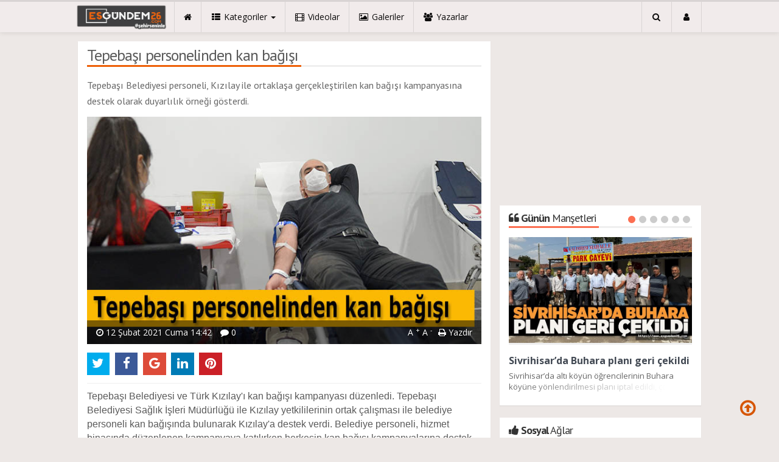

--- FILE ---
content_type: text/html; charset=utf-8
request_url: https://www.esgundem26.com/guncel/tepebasi-personelinden-kan-bagisi-h28903.html
body_size: 16503
content:
<!DOCTYPE html>
<html lang="tr" class="no-inlinesvg sayfa-haber">
<head>
<meta http-equiv="Content-Type" content="text/html;charset=UTF-8" />
<meta http-equiv="X-UA-Compatible" content="IE=edge">
<title>Tepebaşı personelinden kan bağışı</title>
<meta name="viewport" content="width=device-width, initial-scale=1">
<meta name="description" content="Tepebaşı Belediyesi personeli Kızılay ile ortaklaşa gerçekleştirilen kan bağışı kampanyasına destek olarak duyarlılık örneği gösterdi." />
<meta name="keywords" content="" />
<meta name="news_keywords" content="" />
<meta name="robots" content="noodp"/>
<meta name="author" content="Esgündem 26" />
<meta property="fb:admins" content="https://www.facebook.com/esgundem26" /><meta name="theme-color" content="#ee5f06"><meta property="og:type" content="article" />
<meta property="og:site_name" content="Es Gündem 26">
<meta property="og:title" content="Tepebaşı personelinden kan bağışı">
<meta property="og:description" content="Tepebaşı Belediyesi personeli Kızılay ile ortaklaşa gerçekleştirilen kan bağışı kampanyasına destek olarak duyarlılık örneği gösterdi.">
<meta property="og:url" content="https://www.esgundem26.com/guncel/tepebasi-personelinden-kan-bagisi-h28903.html">
<meta property="og:image" content="https://www.esgundem26.com/images/haberler/2021/02/tepebasi_personelinden_kan_bagisi_h28903_c1330.jpg" />
  <meta property="og:type" content="article">
<meta http-equiv="refresh" content="300">
<meta name="twitter:card" content="summary_large_image">
<meta name="og:title" content="Tepebaşı personelinden kan bağışı">
<meta name="twitter:url" content="http://www.esgundem26.com/guncel/tepebasi-personelinden-kan-bagisi-h28903.html">
<meta name="twitter:domain" content="https://www.esgundem26.com/">
<meta name="twitter:site" content="esgundem26">
<meta name="twitter:title" content="Tepebaşı personelinden kan bağışı">
<meta name="twitter:description" content="Tepebaşı Belediyesi personeli Kızılay ile ortaklaşa gerçekleştirilen kan bağışı kampanyasına destek olarak duyarlılık örneği gösterdi.">
<meta name="twitter:image:src" content="https://www.esgundem26.com/images/haberler/2021/02/tepebasi_personelinden_kan_bagisi_h28903_c1330.jpg">
<link rel="alternate" href="https://www.esgundem26.com/m/guncel/tepebasi-personelinden-kan-bagisi-h28903.html" hreflang="tr" media="only screen and (max-width: 640px)" />
<link rel="amphtml" href="https://www.esgundem26.com/haber/amp/28903"><!-- =[Favicon]= -->
<link rel="shortcut icon" href="https://www.esgundem26.com/_themes/hs-royal/images/favicon.ico"><link rel="canonical" href="https://www.esgundem26.com/guncel/tepebasi-personelinden-kan-bagisi-h28903.html">

 <!-- ==[Fonts]== -->
<link href='//fonts.googleapis.com/css?family=PT+Sans:400,700&amp;subset=latin,latin-ext' rel='stylesheet' type='text/css'>
<link href='//fonts.googleapis.com/css?family=Open+Sans:600,700,400&amp;subset=latin,latin-ext' rel='stylesheet' type='text/css'>
<link href="https://www.esgundem26.com/_themes/hs-royal/style/print.css" rel="stylesheet">
<link href="https://www.esgundem26.com/_themes/hs-royal/style/compress.css" rel="stylesheet" />
<link href="https://www.esgundem26.com/_themes/hs-royal/style/renk.css" rel="stylesheet"/>
<link rel="image_src" type="image/jpeg" href="https://www.esgundem26.com/images/haberler/2021/02/tepebasi_personelinden_kan_bagisi_h28903_c1330.jpg" />


<meta name="dc.language" content="tr">
<meta name="dc.source" content="https://www.esgundem26.com/">
<meta name="dc.title" content="Tepebaşı personelinden kan bağışı">
<meta name="dc.keywords" content="">
<meta name="dc.description" content="Tepebaşı Belediyesi personeli Kızılay ile ortaklaşa gerçekleştirilen kan bağışı kampanyasına destek olarak duyarlılık örneği gösterdi.">

<link rel="dns-prefetch" href="//www.esgundem26.com">
<link rel="dns-prefetch" href="//www.google-analytics.com">
<link rel="dns-prefetch" href="//fonts.gstatic.com">
<link rel="dns-prefetch" href="//mc.yandex.ru">
<link rel="dns-prefetch" href="//fonts.googleapis.com">
<link rel="dns-prefetch" href="//pagead2.googlesyndication.com">
<link rel="dns-prefetch" href="//googleads.g.doubleclick.net">
<link rel="dns-prefetch" href="//google.com">
<link rel="dns-prefetch" href="//gstatic.com">
<link rel="dns-prefetch" href="//connect.facebook.net">
<link rel="dns-prefetch" href="//graph.facebook.com">
<link rel="dns-prefetch" href="//linkedin.com">
<link rel="dns-prefetch" href="//ap.pinterest.com">




<!--[if IE 7]>
<style type="text/css">
    .reklam.dikey.sol .fixed {
        margin-left:-150px;
    }
</style>
<![endif]-->


<!-- HTML5 shim and Respond.js for IE8 support of HTML5 elements and media queries -->
<!--[if lt IE 9]>
	<script src="https://oss.maxcdn.com/html5shiv/3.7.2/html5shiv.min.js"></script>
	<script src="https://oss.maxcdn.com/respond/1.4.2/respond.min.js"></script>
<![endif]-->



<script type="text/javascript">
var site_url   = 'https://www.esgundem26.com/',
tema       = 'hs-royal',
theme_path = 'https://www.esgundem26.com/_themes/hs-royal/',
ajax_url   = '_ajax/',
hava   = '1',
hava_default   = 'TUXX0040',
namaz   = '1',
namaz_default   = 'eskisehir',
comment_approved = '1',
popup_saat = '1',
umanset   = '1',
tema = 'hs-royal',
surum = '1.0.9',
sistem = '5.9.3',
slayt_ayar   = 5000,
youtube_ch = 'UCJ87SHsBoIsSgin5nuOH5KA?view_as=subscriber',
uye_gir = 'Giriş Yap',
uye_ol = 'Üye Ol',
cikis_yap = 'Çıkış Yap',
baglan_fb = 'Bağlan',
sifremi_unuttum = 'Şifremi Unuttum?',
devamini_oku = 'Devamını Oku...',
gizle = 'Gizle',
hs_goster = 'Göster',
hs_gizle = 'Gizle',
hs_data_table = '//service.tebilisim.com/puandurumu_json.php',
manset_tipi= 'numarali',
analitik_ga = 'UA-87578186-1';
</script>

<meta name="google-site-verification" content="Arpw6MN95g1rD56MxpMj4gYGjhMmrn0KGuE8af4nyDE" />
<!-- Facebook Pixel Code -->
<script>
!function(f,b,e,v,n,t,s)
{if(f.fbq)return;n=f.fbq=function(){n.callMethod?
n.callMethod.apply(n,arguments):n.queue.push(arguments)};
if(!f._fbq)f._fbq=n;n.push=n;n.loaded=!0;n.version='2.0';
n.queue=[];t=b.createElement(e);t.async=!0;
t.src=v;s=b.getElementsByTagName(e)[0];
s.parentNode.insertBefore(t,s)}(window,document,'script',
'https://connect.facebook.net/en_US/fbevents.js');
 fbq('init', '1714900581921544'); 
fbq('track', 'PageView');
</script>
<noscript>
 <img height="1" width="1" 
src="https://www.facebook.com/tr?id=1714900581921544&ev=PageView
&noscript=1"/>
</noscript>
<!-- End Facebook Pixel Code -->
<script data-ad-client="ca-pub-2891043688784385" async src="https://pagead2.googlesyndication.com/pagead/js/adsbygoogle.js"></script>
<script async src="https://pagead2.googlesyndication.com/pagead/js/adsbygoogle.js?client=ca-pub-2891043688784385"
     crossorigin="anonymous"></script>
<script async src="https://pagead2.googlesyndication.com/pagead/js/adsbygoogle.js?client=ca-pub-2891043688784385"
     crossorigin="anonymous"></script></head>
<body>
<!--Header başlangıç-->
<nav class="navbar navbar-default navbar-fixed-top">
  <div class="container center ">
    <div class="navbar-header">
      <button type="button" class="navbar-toggle toggle-menu menu-left push-body pull-left jPushMenuBtn" data-toggle="collapse" data-target="#nav-menu">
        <i class="fa fa-bars fa-fw"></i>
      </button>
          <a class="navbar-brand" href="https://www.esgundem26.com/">
            <img src="https://www.esgundem26.com/images/banner/no_headline.pnglogo.png" alt="Eskişehir Haberleri - Esgundem26.com | Eskişehir Haber Sitesi" class="img-responsive" />
          </a>
    </div>
    <div class="navbar-collapse collapse cbp-spmenu cbp-spmenu-vertical cbp-spmenu-left" id="nav-menu">
      <ul class="nav navbar-nav">
        <!--mobil arama başlangıç-->
        <li class="row visible-xs">
          <form action="https://www.esgundem26.com/" method="get" class="navbar-form navbar-left">
            <input type="hidden" name="m" value="arama">
                                            
            <div class="input-group">
              <input type="search" name="q" class="form-control input-sm" placeholder="Haber Ara..">
                <input type="hidden" name="auth" value="cb223d0a66589fdb0b9af370ae94919571b2fc3e" />
              <div class="input-group-btn">
                <button type="submit" class="btn btn-danger">
                  <span class="fa fa-search"></span>
                </button>
              </div>
            </div>
          </form>
        </li>
        <!--mobil arama başlangıç-->
        <!--Menüler başlangıç-->
        <li >
          <a href="https://www.esgundem26.com/">
            <i class="fa fa-home"></i>
            <span class="visible-xs">Anasayfa</span>
          </a>
        </li>
        <li class="dropdown">
          <a href="javascript:void(0);" class="dropdown-toggle" data-toggle="dropdown" data-hover="dropdown">
            <i class="fa fa-th-list fa-fw"></i>
            <span class="hidden-sm hidden-md">Kategoriler</span>
            <b class="caret"></b>
          </a>
          <!-- Burası Mobilde Gözükecek -->
          <ul class="dropdown-menu visible-xs">
              <li class="active"><a href="https://www.esgundem26.com/guncel/">GÜNCEL</a></li>
<li><a href="https://www.esgundem26.com/siyaset/">SİYASET</a></li>
<li><a href="https://www.esgundem26.com/spor/">SPOR</a></li>
<li><a href="https://www.esgundem26.com/ekonomi/">EKONOMİ</a></li>
<li><a href="https://www.esgundem26.com/saglik/">SAĞLIK</a></li>
<li><a href="https://www.esgundem26.com/egitim/">EĞİTİM</a></li>
<li><a href="https://www.esgundem26.com/kultursanat/">KÜLTÜR&amp;SANAT</a></li>
<li><a href="https://www.esgundem26.com/asayis/">ASAYİŞ</a></li>
<li><a href="https://www.esgundem26.com/roportaj/">RÖPORTAJ</a></li>
<li><a href="https://www.esgundem26.com/huseyin-akcar-ile-sanata-dair/">HÜSEYİN AKÇAR İLE SANATA DAİR</a></li>
<li><a href="https://www.esgundem26.com/makale/">MAKALE</a></li>
            <!-- Kategori Liste sayfası olmadığı için burada bütün kategoriler listelenecek. -->
          </ul>
          <!-- // Burası Mobilde Gözükecek -->
          <!-- Burası Mobilde Gözükmeyecek -->
          <div class="dropdown-menu hidden-xs">
            <div class="row">
              <div class="col-sm-2">
                <ul class="nav nav-pills nav-stacked" role="tablist" data-toggle="tab-hover">
                  <li class="active"><a href="#guncel" onclick="window.open('https://www.esgundem26.com/guncel'); return false;" role="tab" data-url="1" data-toggle="tab">GÜNCEL</a></li>
<li><a href="#siyaset" onclick="window.open('https://www.esgundem26.com/siyaset'); return false;" role="tab" data-url="16" data-toggle="tab">SİYASET</a></li>
<li><a href="#spor" onclick="window.open('https://www.esgundem26.com/spor'); return false;" role="tab" data-url="5" data-toggle="tab">SPOR</a></li>
<li><a href="#ekonomi" onclick="window.open('https://www.esgundem26.com/ekonomi'); return false;" role="tab" data-url="3" data-toggle="tab">EKONOMİ</a></li>
<li><a href="#saglik" onclick="window.open('https://www.esgundem26.com/saglik'); return false;" role="tab" data-url="8" data-toggle="tab">SAĞLIK</a></li>
<li><a href="#egitim" onclick="window.open('https://www.esgundem26.com/egitim'); return false;" role="tab" data-url="11" data-toggle="tab">EĞİTİM</a></li>
<li><a href="#kultursanat" onclick="window.open('https://www.esgundem26.com/kultursanat'); return false;" role="tab" data-url="22" data-toggle="tab">KÜLTÜR&amp;SANAT</a></li>
<li><a href="#asayis" onclick="window.open('https://www.esgundem26.com/asayis'); return false;" role="tab" data-url="39" data-toggle="tab">ASAYİŞ</a></li>
<li><a href="#roportaj" onclick="window.open('https://www.esgundem26.com/roportaj'); return false;" role="tab" data-url="12" data-toggle="tab">RÖPORTAJ</a></li>
<li class="dropdown"><a href="https://www.esgundem26.com/#othercat" role="tab" data-url="-1" data-toggle="tab" >Diğer Kategoriler</a></li>
                </ul>
              </div>
              <div class="col-sm-10">
                <div class="tab-content">
                  <!--Haber Kategori İçeriği-->
                  <div role="tabpanel" class="tab-pane active cat0" id="guncel">
                  </div>
                  <div role="tabpanel" class="tab-pane" id="siyaset">
                  </div>
                  <div role="tabpanel" class="tab-pane" id="spor">
                  </div>
                  <div role="tabpanel" class="tab-pane" id="ekonomi">
                  </div>
                  <div role="tabpanel" class="tab-pane" id="saglik">
                  </div>
                  <div role="tabpanel" class="tab-pane" id="egitim">
                  </div>
                  <div role="tabpanel" class="tab-pane" id="kultursanat">
                  </div>
                  <div role="tabpanel" class="tab-pane" id="asayis">
                  </div>
                  <div role="tabpanel" class="tab-pane" id="roportaj">
                  </div>
                                    <!--Haber Kategori İçeriği-->
                      
                          <div role="tabpanel" class="tab-pane" id="othercat">
                            <div class="btn-group item"><a href="https://www.esgundem26.com/huseyin-akcar-ile-sanata-dair" class="btn btn-info btn-icon-left btn-sm"  target="_blank"><i class="fa fa-tag"></i> HÜSEYİN AKÇAR İLE SANATA DAİR</a></div><div class="btn-group item"><a href="https://www.esgundem26.com/makale" class="btn btn-info btn-icon-left btn-sm"  target="_blank"><i class="fa fa-tag"></i> MAKALE</a></div>                          </div>
                        </div>
                      </div>
                    </div>
                  </div>
                  <!-- Burası Mobilde Gözükmeyecek -->
                </li>
                                <li >
                  <a href="https://www.esgundem26.com/webtv/" target="_blank">
                    <i class="fa fa-film fa-fw"></i>
                    <span class="hidden-sm hidden-md">Videolar</span>
                  </a>
                </li>
                                                <li >
                  <a href="https://www.esgundem26.com/galeri/" target="_blank">
                    <i class="fa fa-picture-o fa-fw"></i>
                    <span class="hidden-sm hidden-md">Galeriler</span>
                  </a>
                </li>
                                                <li >
                  <a href="https://www.esgundem26.com/yazarlar/" target="_blank">
                    <i class="fa fa-users fa-fw"></i>
                    <span class="hidden-sm hidden-md">Yazarlar</span>
                  </a>
                </li>
                                                                                                <li class="hidden-sm hidden-md hidden-lg">
                  <a href="https://www.esgundem26.com/kunye.html">
                    <i class="fa fa-info-circle fa-fw"></i>
                    <span class="hidden-sm hidden-md">Künye</span>
                  </a>
                </li>
                <li class="hidden-sm hidden-md hidden-lg">
                  <a href="https://www.esgundem26.com/iletisim.html">
                    <i class="fa fa-phone fa-fw"></i>
                    <span class="hidden-sm hidden-md">İletişim</span>
                  </a>
                </li>
              </ul>
              <ul class="nav navbar-nav navbar-right">
                <!--desktop arama başlangıç-->
                <li class="dropdown hidden-xs">
                  <a href="javascript:void(0);" class="dropdown-toggle" data-toggle="dropdown">
                    <i class="fa fa-search fa-fw"></i>
                  </a>
                  <div class="dropdown-menu">
                    <form action="https://www.esgundem26.com/" method="get" class="navbar-form">
                      <input type="hidden" name="m" value="arama">
                                                                  <div class="input-group">
                        <input type="search" name="q" id="search" class="form-control" placeholder="Haber Ara...">
                        <input type="hidden" name="auth" value="cb223d0a66589fdb0b9af370ae94919571b2fc3e" />
                        <span class="input-group-btn">
                          <button type="submit" class="btn btn-danger">Ara</button>
                        </span>
                      </div>
                    </form>
                  </div>
                </li>
                <!--desktop arama bitiş-->
                <li class="dropdown">
                  <a href="javascript:void(0);" class="dropdown-toggle" data-toggle="dropdown">
                    <i class="fa fa-user fa-fw"></i>
                    <span class="visible-xs">Üyelik</span>
                  </a>
                  <ul id="memberArea" class="dropdown-menu">
               </ul>
                </li>
                                <!--Menüler bitiş-->
              </ul>
            </div>
          </div>
        </nav>
<!--Header bitiş-->
        <main style="margin-top:68px;" class="container center ">
        <!--Üst Manşet-->
<!--Üst Manşet-->
                  <div class="row">
          	<div class="col-md-8 col-xs-12">                            <div id="haberler">
  <div class="haber-kapsa haber-28903">
    <section class="panel panel-default panel-bittersweet">
      <article id="haber">
      <div class="panel-heading">
        <div class="caption">
          <h1 id="haber_baslik">Tepebaşı personelinden kan bağışı</h1>
        </div>
      </div>
              <div class="panel-body">
        <div class="summary">
          <h2>
          <q>Tepebaşı Belediyesi personeli, Kızılay ile ortaklaşa gerçekleştirilen kan bağışı kampanyasına destek olarak duyarlılık örneği gösterdi.</q>
        </h2>
        </div>
                            <figure class="row">
            <div class="news-overlay"></div>
            <img src="https://www.esgundem26.com/images/haberler/2021/02/tepebasi_personelinden_kan_bagisi_h28903_c1330.jpg" class="img-responsive center-block" alt="Tepebaşı personelinden kan bağışı">
            <figcaption class="tools">
              <span class="tarih-degistir" data-date="2021-02-12 14:42:23" content="2021-02-12T14:42:23+02:00"><i class="fa fa-clock-o"></i> 12 Şubat 2021 Cuma 14:42</span>
                            <span class="hidden-xs"><i class="fa fa-comment"></i> 0</span>
              <span class="pull-right hidden-xs">
                <span class="pull-left">
                  <a href="javascript:font_up(28903)" class="text_bigger">A <sup>+</sup></a>
                  <a href="javascript:font_down(28903)" class="text_smaller">A <sup>-</sup></a>
                </span>
                <span class="pull-left"><a href="javascript:window.print()"><i class="fa fa-print"></i> Yazdır</a></span>
              </span>
            </figcaption>
          </figure>
                <div class="share share-haber-28903"></div>
        <hr>
                                    <div id="newstext_28903" class="text">
            <p><span style="font-family:Arial,Helvetica,sans-serif;"><span style="font-size:16px;">Tepebaşı Belediyesi ve Türk Kızılay'ı kan bağışı kampanyası düzenledi. Tepebaşı Belediyesi Sağlık İşleri Müdürlüğü ile Kızılay yetkililerinin ortak çalışması ile belediye personeli kan bağışında bulunarak Kızılay'a destek verdi. Belediye personeli, hizmet binasında düzenlenen kampanyaya katılırken herkesin kan bağışı kampanyalarına destek olması gerektiğini de ifade etti.<br />
Kızılay yetkilileri de bağış kampanyasına gösterdiği duyarlılık için Tepebaşı Belediyesi’ne teşekkürlerini iletti.</span></span></p>
                      </div>
                                                                                     <div id="yorumyaz28903"></div>
                    </div>
                     </article>
                  </section>

                                                                    <div class="comment">
      <div class="panel panel-default panel-aqua comment-new no-mg" id="p_id28903">
  <div class="panel-heading">
    <div class="caption">
      <i class="fa fa-commenting-o fa-fw"></i>
      <b>Yorum Ekle</b>
    </div>
  </div>
  <div id="yorumpaneli" class="panel-body">
    <div class="media">
      <form  name="comment" class="comment_form comment_id28903" id="addcomment">
        <div class="media-left hidden-xs">
          <div class="media-object">
                          <img src="https://www.esgundem26.com/_themes/hs-royal/images/no_author.jpg" alt="Avatar" class="img-rounded"/>            </div>
          </div>
          <div class="media-body">
            <div class="form-group row">
              <div class="col-sm-5 col-xs-12">
                <div class="input-group">
                  <span class="input-group-addon">İsim</span>
                  <input name="isim"  class="form-control isim" type="text"  id="isim"  title="İsim" />
                  </div>
                </div>
              </div>
              <div class="form-group">
                <textarea name="yorum" maxlength="1000" class="form-control" rows="3" id="comment_field" placeholder="Yorum yazmak için bu alanı kullanabilirsiniz. Yorum yazarken lütfen aşağıda yazılan uyarıları göz önünde bulundurunuz!"></textarea>
              </div>
              <input type="hidden" name="hid" value="28903" />
              <input type="hidden" name="uid" value="0" />
              <input type="hidden" name="tip" value="haber" />
              <input type="hidden" name="cevap" value="" class="answer" />
              <input type="hidden" name="cevap_id" value="0" class="cevap_id" />
              <input type="hidden" name="token" value="cb223d0a66589fdb0b9af370ae94919571b2fc3e" />
      <div class="alert alert-info answer" style="display:none;"><b>@name</b> kişiye yanıt olarak<a class="close kaldir" href="javascript:ckaldir(28903)">&times;</a></div>
              <div class="form-group text-right">
                <button id="input-submit" onclick="javascript:comment_send(28903);return false;" class="btn btn-success btn-sm btn-icon-left"><i class="fa fa-send"></i> GÖNDER</button>
              </div>
            </div>
          </form>
        </div>
      </div>
      <div class="alert alert-success">Yorumunuz onaylanmak üzere yöneticiye iletilmiştir.<a class="close" data-dismiss="alert" href="#">&times;</a></div>
      <div class="alert alert-block alert-danger fade in">
        <button type="button" class="close" data-dismiss="alert">×</button>
          <strong>Dikkat!</strong> Suç teşkil edecek, yasadışı, tehditkar, rahatsız edici, hakaret ve küfür içeren, aşağılayıcı, küçük düşürücü, kaba, müstehcen, ahlaka aykırı, kişilik haklarına zarar verici ya da benzeri niteliklerde içeriklerden doğan her türlü mali, hukuki, cezai, idari sorumluluk içeriği gönderen Üye/Üyeler’e aittir.        </div>
    </div>
    <div class="panel panel-default panel-aqua comment-list">
    <div class="panel-body">
      <div class="panel-body">

        <!-- Nav tabs -->
        <ul class="nav nav-tabs" role="tablist">
                                  </ul>
            <!-- [Panel Tabs:Finish] -->

            <!-- Tab panes -->
            <div class="tab-content">
                                              </div>
                <!-- Tab panes -->
              </div>
            </div>
          </div>
        </div>
                    
<span class="hidden-modul" style="display:none">haber</span>
<span class="hidden-id" style="display:none">28903</span>
<span class="hidden-sayfa" style="display:none">false</span>
</div>
<a href="https://www.esgundem26.com/asayis/pisman-degilim-cinayeti-namus-davasi-icin-isledim-h28904.html" id="sonrakiHaber"></a>
</div>
              </div>

          	<aside class="col-md-4 col-xs-12">
        <!--E-gazete-->
 <!--E-gazete-->
<div class="col-md-12 col-xs-12 reklam no-pd reklam4"><script async src="//pagead2.googlesyndication.com/pagead/js/adsbygoogle.js"></script>
<!-- sağ blok serbest -->
<ins class="adsbygoogle"
 style="display:block"
 data-ad-client="ca-pub-2891043688784385"
 data-ad-slot="4646675922"
 data-ad-format="auto"></ins>
<script>
(adsbygoogle = window.adsbygoogle || []).push({});
</script></div><div class="clearfix"></div><!--Günün Manşetleri-->
	<div class="panel panel-default panel-bittersweet panel-gununmansetleri">
		<div class="panel-heading">
			<div class="caption">
				<i class="fa fa-quote-left fa-fw"></i>
				<b>Günün</b> Manşetleri			</div>
		</div>
		<div class="panel-body">
			<div class="today-headlines-slider">
				<div class="swiper-wrapper">
											<div class="news-item swiper-slide">
						<a href="https://www.esgundem26.com/guncel/sivrihisarda-buhara-plani-geri-cekildi-h35988.html">
								<figure>
									<span class="news-overlay"><i class="fa fa-plus-circle"></i></span>
									<img src="https://www.esgundem26.com/images/haberler/2025/08/sivrihisarda_buhara_plani_geri_cekildi_h35988_213ab.jpg" class="img-responsive center-block" alt="Sivrihisar’da Buhara planı geri çekildi">
								</figure>
							</a>
							<div class="item-detail">
								<a href="https://www.esgundem26.com/guncel/sivrihisarda-buhara-plani-geri-cekildi-h35988.html" class="title one-line">Sivrihisar’da Buhara planı geri çekildi</a>
								<div class="summary faint-text line-2">
									Sivrihisar’da altı köyün öğrencilerinin Buhara köyüne yönlendirilmesi planı iptal edildi, çocuklar eğitimlerine mevcut okullarında devam edecek.								</div>
							</div>
						</div>
											<div class="news-item swiper-slide">
						<a href="https://www.esgundem26.com/guncel/eskisehirin-modern-pazar-yeri-ortak-akil-ile-yukselecek-h35987.html">
								<figure>
									<span class="news-overlay"><i class="fa fa-plus-circle"></i></span>
									<img src="https://www.esgundem26.com/images/haberler/2025/08/eskisehirin_modern_pazar_yeri_ortak_akil_ile_yukselecek_h35987_b7875.jpg" class="img-responsive center-block" alt="Eskişehir’in modern pazar yeri ortak akıl ile yükselecek">
								</figure>
							</a>
							<div class="item-detail">
								<a href="https://www.esgundem26.com/guncel/eskisehirin-modern-pazar-yeri-ortak-akil-ile-yukselecek-h35987.html" class="title one-line">Eskişehir’in modern pazar yeri ortak akıl ile yükselecek</a>
								<div class="summary faint-text line-2">
									Eskişehir Büyükşehir Belediyesi’nin kente modern, sağlıklı ve işlevsel bir kapalı pazar alanı kazandırmak amacıyla Çevre, Şehircilik ve İklim Değişikliği İl Müdürlüğü iş birliğiyle hayata geçirdiği “Kurtuluş Kapalı Pazar Yeri” projesinin temel atma töreni gerçekleştirildi.								</div>
							</div>
						</div>
											<div class="news-item swiper-slide">
						<a href="https://www.esgundem26.com/ekonomi/bebka-ve-eosbden-yerel-kalkinma-hamlesi-h35986.html">
								<figure>
									<span class="news-overlay"><i class="fa fa-plus-circle"></i></span>
									<img src="https://www.esgundem26.com/images/haberler/2025/08/bebka_ve_eosbden_yerel_kalkinma_hamlesi_h35986_7166e.jpg" class="img-responsive center-block" alt="BEBKA ve EOSB’den yerel kalkınma hamlesi">
								</figure>
							</a>
							<div class="item-detail">
								<a href="https://www.esgundem26.com/ekonomi/bebka-ve-eosbden-yerel-kalkinma-hamlesi-h35986.html" class="title one-line">BEBKA ve EOSB’den yerel kalkınma hamlesi</a>
								<div class="summary faint-text line-2">
									
BEBKA tarafından düzenlenen “Yeni Yatırım Teşvik Sistemi” ve “Yerel Kalkınma Hamlesi Teşvik Programı” tanıtım toplantısı, Eskişehir Organize Sanayi Bölge Müdürlüğü Toplantı Salonu’nda gerçekleştirildi.
								</div>
							</div>
						</div>
											<div class="news-item swiper-slide">
						<a href="https://www.esgundem26.com/guncel/iyi-partiden-kuraklik-uyarisi-ortak-akil-sart-3-h35985.html">
								<figure>
									<span class="news-overlay"><i class="fa fa-plus-circle"></i></span>
									<img src="https://www.esgundem26.com/images/haberler/2025/08/iyi_partiden_kuraklik_uyarisi_ortak_akil_sart_h35985_9ac0d.jpg" class="img-responsive center-block" alt="İYİ Parti’den kuraklık uyarısı: Ortak akıl şart">
								</figure>
							</a>
							<div class="item-detail">
								<a href="https://www.esgundem26.com/guncel/iyi-partiden-kuraklik-uyarisi-ortak-akil-sart-3-h35985.html" class="title one-line">İYİ Parti’den kuraklık uyarısı: Ortak akıl şart</a>
								<div class="summary faint-text line-2">
									İYİ Parti Odunpazarı İlçe Başkanı Gürol Yer, Meteoroloji Genel Müdürlüğü’nün yayımladığı Türkiye Kuraklık Haritası’na dikkat çekerek Eskişehir’in “Olağanüstü Kurak Bölge” kategorisinde yer aldığını belirtti.								</div>
							</div>
						</div>
											<div class="news-item swiper-slide">
						<a href="https://www.esgundem26.com/guncel/sivrihisardaki-buhara-dayatmasi-yeniden-hortladi-h35982.html">
								<figure>
									<span class="news-overlay"><i class="fa fa-plus-circle"></i></span>
									<img src="https://www.esgundem26.com/images/haberler/2025/08/sivrihisardaki_buhara_dayatmasi_yeniden_hortladi_h35982_fdc44.jpg" class="img-responsive center-block" alt="Sivrihisar’daki ‘Buhara dayatması’ yeniden hortladı!">
								</figure>
							</a>
							<div class="item-detail">
								<a href="https://www.esgundem26.com/guncel/sivrihisardaki-buhara-dayatmasi-yeniden-hortladi-h35982.html" class="title one-line">Sivrihisar’daki ‘Buhara dayatması’ yeniden hortladı!</a>
								<div class="summary faint-text line-2">
									Eskişehir’in Sivrihisar İlçesi’nde Milli Eğitim Müdürlüğü’nün 6 köydeki 50’ye yakın öğrenciyi, Menzil tarikatının merkezi olduğu ve tarikatın önde gelen isimlerinin yaşadığı iddia edilen Buhara köyündeki okula göndermeleri için baskı yaptığı ortaya çıktı.								</div>
							</div>
						</div>
											<div class="news-item swiper-slide">
						<a href="https://www.esgundem26.com/siyaset/chp-sahada-vatandasin-nabzini-tutuyor-h35980.html">
								<figure>
									<span class="news-overlay"><i class="fa fa-plus-circle"></i></span>
									<img src="https://www.esgundem26.com/images/haberler/2025/08/chp_sahada_vatandasin_nabzini_tutuyor_h35980_a359e.jpg" class="img-responsive center-block" alt="CHP sahada vatandaşın nabzını tutuyor">
								</figure>
							</a>
							<div class="item-detail">
								<a href="https://www.esgundem26.com/siyaset/chp-sahada-vatandasin-nabzini-tutuyor-h35980.html" class="title one-line">CHP sahada vatandaşın nabzını tutuyor</a>
								<div class="summary faint-text line-2">
									CHP Eskişehir Milletvekili Utku Çakırözer, Parti Meclisi (PM) üyeleri Ali Haydar Fırat ve Berna Özgür ile hafta boyunca Ankara’nın ilçelerinde vatandaşın nabzını tuttu.								</div>
							</div>
						</div>
									</div>
				<div class="panel-pagination swiper-pagination"></div>
			</div>
		</div>
	</div>
		<!--Günün Manşetleri-->
<!--Sosyal Ağlar-->
	<div class="panel panel-default panel-aqua panel-sosyal">
		<div class="panel-heading">
			<div class="caption">
				<i class="fa fa-thumbs-up fa-fw"></i>
				<b>Sosyal</b> Ağlar			</div>
		</div>
		<div class="panel-body text-center social-box">
			      <div class="hs-social-block hs-facebook">
        <i class="fa fa-facebook"></i><a href="https://facebook.com/esgundem26" class="hs-sdch" target="_blank" rel="nofollow"> <strong class="hs-facebook-count">509</strong> BEĞENİ</a>
        <a href="https://facebook.com/esgundem26" class="pull-right hs-sdch" target="_blank" rel="nofollow">Beğen</a>
      </div>
                  <div class="hs-social-block hs-twitter">
          <i class="fa fa-twitter"></i><a href="https://twitter.com/esgundem26" class="hs-sdch" target="_blank" rel="nofollow"><strong class="hs-twitter-count"></strong> TAKİPÇİ</a>
          <a href="https://twitter.com/esgundem26" class="pull-right hs-sdch" target="_blank" rel="nofollow">Takip Et</a>
      </div>
                        <div class="hs-social-block hs-youtube">
          <i class="fa fa-youtube"></i><a href="https://www.youtube.com/channel/UCJ87SHsBoIsSgin5nuOH5KA?view_as=subscriber" class="hs-sdch" target="_blank" rel="nofollow"><strong class="hs-youtube-count"></strong> ABONE</a>
          <a href="https://www.youtube.com/channel/UCJ87SHsBoIsSgin5nuOH5KA?view_as=subscriber" class="pull-right hs-sdch" target="_blank" rel="nofollow">Abone Ol</a>
      </div>
      		</div>
	</div>
<!--Sosyal Ağlar-->
<!--Özel Haber-->
<div class="panel panel-default panel-bittersweet panel-ozelhaber">
	<div class="panel-heading">
		<div class="caption">
			<i class="fa fa-file-text fa-fw"></i>
			<b>Özel</b> Haber		</div>
	</div>
	<div class="panel-body">
		<div class="news-list">
			<ul class="list-group">
									<li class="list-group-item">
						<span class="badge">1</span>
						<a href="https://www.esgundem26.com/guncel/yerel-lezzetler-uretici-marketlerde-h35974.html" target="_blank" class="strong one-line">Yerel lezzetler Üretici Marketlerde</a>
					</li>
										<li class="list-group-item">
						<span class="badge">2</span>
						<a href="https://www.esgundem26.com/guncel/ak-parti-eskisehirde-halk-gunu-bulusmalari-basladi-h35973.html" target="_blank" class="strong one-line">AK Parti Eskişehir’de  Halk Günü buluşmaları başladı</a>
					</li>
										<li class="list-group-item">
						<span class="badge">3</span>
						<a href="https://www.esgundem26.com/guncel/sanayi-ve-teknoloji-bakanligi-enerji-ve-surdurulebilirlik-daire-h35972.html" target="_blank" class="strong one-line">Sanayi ve Teknoloji Bakanlığı Enerji ve Sürdürülebilirlik Daire Başkanı Ali Can Toksoy EOSB&#039;yi ziyaret etti</a>
					</li>
										<li class="list-group-item">
						<span class="badge">4</span>
						<a href="https://www.esgundem26.com/guncel/esmek-mihaliccikta-hizmet-vermeye-baslayacak-h35971.html" target="_blank" class="strong one-line">ESMEK, Mihalıççık’ta hizmet vermeye başlayacak</a>
					</li>
										<li class="list-group-item">
						<span class="badge">5</span>
						<a href="https://www.esgundem26.com/guncel/eskisehir-buyuksehir-uretici-marketlerde-5-litrelik-dorlion-zeytinyagini-h35970.html" target="_blank" class="strong one-line">Eskişehir Büyükşehir Üretici Marketlerde 5 litrelik Dorlion zeytinyağını satışa sundu</a>
					</li>
										<li class="list-group-item">
						<span class="badge">6</span>
						<a href="https://www.esgundem26.com/guncel/baskan-unluce-demokrasi-sadece-siyasetin-konusu-degil-yerel-yonetimin-h35968.html" target="_blank" class="strong one-line">Başkan Ünlüce: Demokrasi sadece siyasetin konusu değil, yerel yönetimin de bir parçası</a>
					</li>
										<li class="list-group-item">
						<span class="badge">7</span>
						<a href="https://www.esgundem26.com/guncel/ozel-eosb-mtal-e-avrupa-dan-dijital-egitim-onayi-etwinning-h35967.html" target="_blank" class="strong one-line">Özel EOSB MTAL&#039;e Avrupa&#039;dan dijital eğitim onayı: &quot;eTwinning Okulu&quot; unvanı kazanıldı</a>
					</li>
										<li class="list-group-item">
						<span class="badge">8</span>
						<a href="https://www.esgundem26.com/guncel/eosb-baskani-kupeliden-ramazan-bayrami-mesaji-h35966.html" target="_blank" class="strong one-line">EOSB Başkanı Küpeli’den Ramazan Bayramı mesajı</a>
					</li>
										<li class="list-group-item">
						<span class="badge">9</span>
						<a href="https://www.esgundem26.com/guncel/eskisehir-osbnin-yeni-yatirimi-cok-amacli-kongre-ve-toplanti-h35965.html" target="_blank" class="strong one-line">Eskişehir OSB’nin yeni yatırımı Çok Amaçlı Kongre ve Toplantı Salonu hizmete girdi</a>
					</li>
										<li class="list-group-item">
						<span class="badge">10</span>
						<a href="https://www.esgundem26.com/guncel/eskisehir-buyuksehir-belediyesi-kent-mobilyalarini-kendi-atolyelerinde-h35963.html" target="_blank" class="strong one-line">Eskişehir Büyükşehir Belediyesi kent mobilyalarını kendi atölyelerinde üreterek büyük tasarruf sağlıyor</a>
					</li>
									</ul>
			</div>
		</div>
	</div>
<!--Özel Haber-->
<!--Alıntı Yazarlar-->
  <!--Alıntı Yazarlar-->
<!--Çok Yorumlanan Haberler-->
	<div class="panel panel-default panel-bittersweet panel-cokyorumlanan">
		<div class="panel-heading">
			<div class="caption">
				<i class="fa fa-file-text fa-fw"></i>
				<b>Çok</b> Yorumlananlar			</div>
		</div>
		<div class="panel-body">
			<div class="news-list">
				<ul class="list-group">
										</ul>
				</div>
			</div>
		</div>
		<!--Çok Yorumlanan Haberler-->
<!--Çok Okunan Haberler-->
					<div class="panel panel-default panel-aqua panel-cokokunan">
				<div class="panel-heading">
					<div class="caption">
						<i class="fa fa-file-text fa-fw"></i>
						<b>Çok</b> Okunanlar					</div>
				</div>
				<div class="panel-body">
					<div class="news-list">
						<ul class="list-group">
														</ul>
						</div>
					</div>
				</div>
				<!--Çok Okunan Haberler-->
<!--Hava Durumu-->
<div class="col-md-12 col-xs-12 reklam reklam213"><a href="https://www.esgundem26.com/banner.php?id=153" target="_blank" rel="nofollow"><img src="https://www.esgundem26.com/thumb.php?src=https://www.esgundem26.com/images/banner/Untitled-1.jpg&w=320&h=140&q=80" width="320" height="140" style="width:320px;height: 140px;border:0" alt="banner153" class="img-responsive"/></a></div><div class="clearfix"></div><!--Hava Durumu-->
<!--Namaz Vakitleri-->
<!--Namaz Vakitleri-->
<!--Para Piyasası-->
		<!--Para Piyasası-->
<!--Lig Puan Tablosu-->
<!--Lig Puan Tablosu-->
<!--Anketler-->
<!--Anketler-->
<!--Son Yorumlar-->
<!--Son Yorumlar-->
<!--Karikatür-->
<!--Karikatür-->
<!--Biyografi-->
<!--Biyografi-->
<!--Sayfalar-->
<div class="panel panel-default panel-aqua panel-sayfalar">
<div class="panel-heading">
	<div class="caption">
		<i class="fa fa-file-o fa-fw"></i>
		<b>Sayfalar</b>	</div>
	<div class="panel-links">
		<a href="https://www.esgundem26.com/sayfalar.html" class="text-muted">Tüm Sayfalar</a>
	</div>
</div>
<div class="panel-body">
	<div class="news-list">
		<ul class="list-group">
			      				<li class="list-group-item">
					<span class="badge">1</span>
					<a href="https://www.esgundem26.com/eskisehir-secim-sonuclari-s4.html" target="_blank" title="ESKİŞEHİR SEÇİM SONUÇLARI">ESKİŞEHİR SEÇİM SONUÇLARI</a>
				</li>
							</ul>
		</div>
	</div>
</div>
<!--Sayfalar-->
<!--Arşiv-->
<div class="panel panel-default panel-bittersweet panel-arsiv">
	<div class="panel-heading">
		<div class="caption">
			<i class="fa fa-university fa-fw"></i>
			<b>Arşiv</b>		</div>
	</div>
	<div class="panel-body arsiv">
		<form action="https://www.esgundem26.com/?m=arsiv" class="form-inline" method="post" name="arsiv" >
			<select name="gun" class="day form-control">
									<option value="01" >01</option>
									<option value="02" >02</option>
									<option value="03" >03</option>
									<option value="04" >04</option>
									<option value="05" >05</option>
									<option value="06" >06</option>
									<option value="07" >07</option>
									<option value="08" >08</option>
									<option value="09" >09</option>
									<option value="10" >10</option>
									<option value="11" >11</option>
									<option value="12" >12</option>
									<option value="13" >13</option>
									<option value="14" >14</option>
									<option value="15" >15</option>
									<option value="16" >16</option>
									<option value="17" >17</option>
									<option value="18" >18</option>
									<option value="19" >19</option>
									<option value="20" >20</option>
									<option value="21" selected>21</option>
									<option value="22" >22</option>
									<option value="23" >23</option>
									<option value="24" >24</option>
									<option value="25" >25</option>
									<option value="26" >26</option>
									<option value="27" >27</option>
									<option value="28" >28</option>
									<option value="29" >29</option>
									<option value="30" >30</option>
									<option value="31" >31</option>
							</select>
			<select name="ay" class="month form-control">
									<option value="01" selected>Ocak</option>
									<option value="02" >Şubat</option>
									<option value="03" >Mart</option>
									<option value="04" >Nisan</option>
									<option value="05" >Mayıs</option>
									<option value="06" >Haziran</option>
									<option value="07" >Temmuz</option>
									<option value="08" >Ağustos</option>
									<option value="09" >Eylül</option>
									<option value="10" >Ekim</option>
									<option value="11" >Kasım</option>
									<option value="12" >Aralık</option>
							</select>
			<select name="yil" class="year form-control">
									<option value="2026" selected>2026</option>
									<option value="2025" >2025</option>
									<option value="2024" >2024</option>
									<option value="2023" >2023</option>
									<option value="2022" >2022</option>
							</select>
			<button type="submit" class="btn btn-danger pull-right">
				Ara			</button>
		</form>
	</div>
</div>
<!--Arşiv-->
</aside>
          </div>                    <div class="reklam dikey sol hidden-xs hidden-sm" style="width:150px;height:600px;">

                                                      <p style="width:150px;"><script async src="//pagead2.googlesyndication.com/pagead/js/adsbygoogle.js"></script>
<!-- yazarlar altı -->
<ins class="adsbygoogle"
 style="display:block"
 data-ad-client="ca-pub-2891043688784385"
 data-ad-slot="3459917180"
 data-ad-format="auto"></ins>
<script>
(adsbygoogle = window.adsbygoogle || []).push({});
</script></p>                                                                                                                                                    </div>
                    <div class="reklam dikey sag hidden-xs hidden-sm" style="width:120px;height:600px;">

                                                                
              
                                                                                                                                                                                                        </div>
        </main>


        <!-- yukarı çık icon // -->
<a href="javascript:void(0);" data-scroll="0" class="go-upstairs visible-lg"><i class="fa fa-arrow-circle-o-up"></i></a>
<!-- // yukarı çık icon -->
<!-- Footer // -->
<footer>
  <div class="footer-top">
    <div class="container center ">
      <ul class="nav navbar-nav navbar-left hidden-sm hidden-xs">
        <li>
          <a href="https://www.esgundem26.com/">
            <i class="fa fa-home fa-fw"></i>
            <span class="">Anasayfa</span>
          </a>
        </li>
                <li>
          <a href="https://www.esgundem26.com/webtv/" target="_blank">
            <i class="fa fa-film fa-fw"></i>
            <span class="">Videolar</span>
          </a>
        </li>
                        <li>
          <a href="https://www.esgundem26.com/galeri/" target="_blank">
            <i class="fa fa-picture-o fa-fw"></i>
            <span class="">Galeriler</span>
          </a>
        </li>
                        <li>
          <a href="https://www.esgundem26.com/yazarlar/" target="_blank">
            <i class="fa fa-users fa-fw"></i>
            <span class="">Yazarlar</span>
          </a>
        </li>
                        <li>
          <a href="https://www.esgundem26.com/sitene-ekle.html" target="_blank">
            <i class="fa fa-code fa-fw"></i>
            <span class="">Sitene Ekle</span>
          </a>
        </li>
        <li>
          <a href="https://www.esgundem26.com/kunye.html" target="_blank">
            <i class="fa fa-info-circle fa-fw"></i>
            <span class="">Künye</span>
          </a>
        </li>
        <li>
          <a href="https://www.esgundem26.com/iletisim.html" target="_blank">
            <i class="fa fa-phone fa-fw"></i>
            <span class="">İletişim</span>
          </a>
        </li>
        <li class="pull-right text-right">
          <a href="javascript:void(0);" data-scroll="0">
            <i class="fa fa-arrow-up fa-fw"></i>
            <span class="">Yukarı Çık</span>
          </a>
        </li>
      </ul>
      <div class="text-center visible-sm visible-xs">
        <a href="javascript:void(0);" data-scroll="0">
          <i class="fa fa-arrow-up fa-fw"></i>
          Yukarı Çık          <i class="fa fa-arrow-up fa-fw"></i>
        </a>
      </div>
    </div>
  </div>
  <div class="footer-middle">
    <div class="container center ">
      <div class="col-md-3 col-sm-12">
        <a href="https://www.esgundem26.com/">
          <img src="https://www.esgundem26.com/images/banner/logo.png" alt="Eskişehir Haberleri - Esgundem26.com | Eskişehir Haber Sitesi" class="img-responsive">
        </a>
        <span class="summary">
          Eskişehir haberleri ve son dakika duyurular, Eskişehirspor gelişmeleri ve Eskişehir yerel haber servisi.        </span>
      </div>
      <!-- footer kategorileri // -->
      <div class="col-md-5 col-sm-6">
         <ul class="col-sm-4 visible-xs clearfix">
            <li><a href="https://www.esgundem26.com/guncel" target="_blank"><i class="fa fa-tag fa-fw"></i> GÜNCEL</a></li>		
		<li><a href="https://www.esgundem26.com/siyaset" target="_blank"><i class="fa fa-tag fa-fw"></i> SİYASET</a></li>		
		<li><a href="https://www.esgundem26.com/spor" target="_blank"><i class="fa fa-tag fa-fw"></i> SPOR</a></li>		
		<li><a href="https://www.esgundem26.com/ekonomi" target="_blank"><i class="fa fa-tag fa-fw"></i> EKONOMİ</a></li>		
		<li><a href="https://www.esgundem26.com/saglik" target="_blank"><i class="fa fa-tag fa-fw"></i> SAĞLIK</a></li>		
		<li><a href="https://www.esgundem26.com/egitim" target="_blank"><i class="fa fa-tag fa-fw"></i> EĞİTİM</a></li>		
		<li><a href="https://www.esgundem26.com/kultursanat" target="_blank"><i class="fa fa-tag fa-fw"></i> KÜLTÜR&amp;SANAT</a></li>		
		<li><a href="https://www.esgundem26.com/asayis" target="_blank"><i class="fa fa-tag fa-fw"></i> ASAYİŞ</a></li>		
		<li><a href="https://www.esgundem26.com/roportaj" target="_blank"><i class="fa fa-tag fa-fw"></i> RÖPORTAJ</a></li>		
		<li><a href="https://www.esgundem26.com/huseyin-akcar-ile-sanata-dair" target="_blank"><i class="fa fa-tag fa-fw"></i> HÜSEYİN...</a></li>		
		<li><a href="https://www.esgundem26.com/makale" target="_blank"><i class="fa fa-tag fa-fw"></i> MAKALE</a></li>		
		          </ul>
        <div class="row hidden-xs">
          <ul class="col-sm-4 clearfix">
            <li><a href="https://www.esgundem26.com/guncel" target="_blank"><i class="fa fa-tag fa-fw"></i> GÜNCEL</a></li>		
		<li><a href="https://www.esgundem26.com/siyaset" target="_blank"><i class="fa fa-tag fa-fw"></i> SİYASET</a></li>		
		<li><a href="https://www.esgundem26.com/spor" target="_blank"><i class="fa fa-tag fa-fw"></i> SPOR</a></li>		
		<li><a href="https://www.esgundem26.com/ekonomi" target="_blank"><i class="fa fa-tag fa-fw"></i> EKONOMİ</a></li>		
		<li><a href="https://www.esgundem26.com/saglik" target="_blank"><i class="fa fa-tag fa-fw"></i> SAĞLIK</a></li>		
		          </ul>
          <ul class="col-sm-4 clearfix">
            <li><a href="https://www.esgundem26.com/egitim" target="_blank"><i class="fa fa-tag fa-fw"></i> EĞİTİM</a></li>		
		<li><a href="https://www.esgundem26.com/kultursanat" target="_blank"><i class="fa fa-tag fa-fw"></i> KÜLTÜR&amp;SANAT</a></li>		
		<li><a href="https://www.esgundem26.com/asayis" target="_blank"><i class="fa fa-tag fa-fw"></i> ASAYİŞ</a></li>		
		<li><a href="https://www.esgundem26.com/roportaj" target="_blank"><i class="fa fa-tag fa-fw"></i> RÖPORTAJ</a></li>		
		<li><a href="https://www.esgundem26.com/huseyin-akcar-ile-sanata-dair" target="_blank"><i class="fa fa-tag fa-fw"></i> HÜSEYİN...</a></li>		
		          </ul>
          <ul class="col-sm-4 clearfix">
            <li><a href="https://www.esgundem26.com/makale" target="_blank"><i class="fa fa-tag fa-fw"></i> MAKALE</a></li>		
		          </ul>
        </div>
      </div>
      <!-- // footer kategorileri -->
      <div class="col-md-4 col-sm-6">
        <address>
          <b>Es Gündem 26 <br></b>
          Her hakkı saklıdır. 2017 - 2021 Copyright ©
Eskişehir Haberleri - esgundem26.com
Hoşnudiye Mahallesi Kadifeçiçeği Sokak Bulvar Apt No: 1/13 TEPEBAŞI-ESKİŞEHİR <br><br>                          <b>İletişim</b><br>
               <abbr title="Telefon">Telefon:</abbr> 05079219632<br>                <abbr title="Mail">Mail:</abbr> <a href="/cdn-cgi/l/email-protection#acc9dfcbd9c2c8c9c19e9aeccbc1cdc5c082cfc3c1"><span class="__cf_email__" data-cfemail="73160014061d17161e414533141e121a1f5d101c1e">[email&#160;protected]</span></a>                </address>
                <!-- Sosyal Ağlar // -->
                <span class="social-media">
                  <a href="https://facebook.com/esgundem26" target="_blank" class="background-fb"><i class="fa fa-facebook"></i></a>
                  <a href="https://twitter.com/esgundem26" target="_blank" class="background-tw"><i class="fa fa-twitter"></i></a>
                  <a href="https://plus.google.com//posts" target="_blank" class="background-gp"><i class="fa fa-google-plus"></i></a>
                  <a href="https://www.esgundem26.com/rss.php" target="_blank" class="background-rs"><i class="fa fa-rss"></i></a>
                </span>
                <!-- // Sosyal Ağlar -->
              </div>
            </div>
          </div>
          <div class="footer-bottom">
            <div class="container text-center center ">
              <span class="summary copyright">
                Es Gündem 26 © 2026 - Eskişehir&#039;den haberiniz olsun...                </span>
                <p class="links">Yazılım: TE Bilişim</p>              </div>
            </div>
            <!--script dosyalarını çağır // -->
              <script data-cfasync="false" src="/cdn-cgi/scripts/5c5dd728/cloudflare-static/email-decode.min.js"></script><script type="text/javascript">
  function reloadCaptcha(){
    document.getElementById('captcha').src = document.getElementById('captcha').src+ '?' +new Date();
  }
  function kontrol_ref(){
    document.getElementById('modal_kontrol').src = document.getElementById('modal_kontrol').src+ '?' +new Date();
  }
  function modal_pass() {
  $("#unuttum_modal").validate({
    rules: {
      email: {
        required: true,
        email: true
      },
      spamq:"required"
    },
    messages: {
      email: {
        required: "&nbsp;E-posta adresi girin.",
        email: "&nbsp;Geçerli bir e-posta adresi girin."
      },
      spamq:"&nbsp;Güvenlik kodunu giriniz"
    },

    submitHandler: function() {

      $("#yukleniyor").css( {display:"block"});

      var keyword = $('#unuttum_modal').serialize();
      $.ajax({
        type: "POST",
        url: site_url+ajax_url+"unuttum.php",
        data: keyword,
        success: function(msg) {
          $("#yukleniyor").hide();
          if(msg=='kod_yanlis') {
            alert('Güvenlik kodunu doğru girdiğinizden emin olunuz!');
          } else if (msg=='uye_yok') {
            alert('E-Posta yanlış!');
          } else {
            $("#unuttum_modal").slideUp("fast", function() {
              $("#tebrik_unuttum").css( {display:"block"})
            });
          }
        }
      });
    },
    success: "valid"
  });
}
  function uyelik_modal() {
    $("#uyeolform_modal").validate({
      rules: {
        adsoyad: "required",
        email: {
          required: true,
          email: true,
          remote: site_url+ajax_url+"uyelik_islem.php?islem=mailkontrol"
        },
        user: {
          required: true,
          minlength: 3,
          remote: site_url+ajax_url+"uyelik_islem.php?islem=kontrol"
        },
        pass: {
          required: true,
          minlength: 3
        },
        cins: "required",
        spamq: "required"
      },

      messages: {
        adsoyad: "&nbsp;Ad ve Soyad giriniz.",
        email: {
          required: "&nbsp;E-posta adresi girin.",
          email: "&nbsp;Geçerli bir e-posta adresi girin.",
          remote: jQuery.format("&nbsp;{0} kullanılmakta.")
        },
        user: {
          required: "&nbsp;Kullanıcı adı belirleyiniz.",
          minlength: jQuery.format("&nbsp;{0} karakter."),
          remote: jQuery.format("&nbsp;{0} kullanılmakta.")
        },
        pass: {
          required: "&nbsp;Şifre giriniz",
          minlength: jQuery.format("&nbsp;{0} karakter.")
        },
        cins: "&nbsp;Lütfen cinsiyet seçiniz.",
        spamq: "&nbsp;Güvenlik kodunu giriniz"
      },

      submitHandler: function() {
        var keyword = $('#uyeolform_modal').serialize();
        $.ajax({
          type: "POST",
          url: site_url+ajax_url+"uyelik_islem.php?islem=kaydol",
          data: keyword,
          success: function(msg) {
            if(msg=='kod_yanlis') {
              alert('Güvenlik kodunu doğru girdiğinizden emin olunuz!');
            } else {
              $("#yukleniyor").css( {display:"block"});
              $("#uyeolform_modal").slideUp("slow");

              $("#yukleniyor").hide();
              $("#uyeolform_modal").slideUp("fast", function() {
                $("#tesekkur_modal").css( {display:"block"});
                $("#uyeolform_modal").css( {display:"none"});
              });
            }
          }
        });
      },
      success: "valid"
    });

  }
  </script>
    <div class="modal fade" id="giris-yap">
    <div class="modal-dialog modal-sm">
      <div class="modal-content">
        <div class="modal-header">
          <button type="button" class="close" data-dismiss="modal" aria-label="Close"><span aria-hidden="true">&times;</span></button>
          <div class="modal-title text-center strong-bold"><b>Üye</b> Girişi</div>
        </div>
        <div class="modal-body">
          <form action="https://www.esgundem26.com/index.php?m=login&amp;rd=https%3A%2F%2Fwww.esgundem26.com%2Fguncel%2Ftepebasi-personelinden-kan-bagisi-h28903.html" method="post">
            <div class="form-group">
              <label for="inputName">Kullanıcı Adı</label>
              <input type="text" class="form-control" id="inputName" name="kullanici" placeholder="Kullanıcı Adınız..." required>
            </div>
            <div class="form-group">
              <label for="inputPassword">Parola</label>
              <input type="password" class="form-control" id="inputPassword" name="sifre" placeholder="Parolanız..." required>
            </div>
            <div class="form-group">
                              <button type="submit" class="btn btn-success btn-icon-right btn-sm pull-right">
                  Giriş                  <i class="fa fa-sign-in"></i>
                </button>
              </div>
              <div class="clearfix"></div>
            </form>
          </div>
          <div class="modal-footer">
            <a href="https://www.esgundem26.com/unuttum.html" class="btn btn-warning btn-icon-left btn-sm pull-left">
              <i class="fa fa-key"></i>
              Şifremi Unuttum?            </a>
            <a href="https://www.esgundem26.com/uyelik.html" class="btn btn-info btn-icon-right btn-sm pull-right">
              Üye Ol              <i class="fa fa-user-plus"></i>
            </a>
          </div>
        </div>
      </div>
    </div>

    <div class="modal fade" id="kayit-ol">
      <div class="modal-dialog modal-sm">
        <div class="modal-content">
          <div class="modal-header">
            <button type="button" class="close" data-dismiss="modal" aria-label="Close"><span aria-hidden="true">&times;</span></button>
            <div class="modal-title text-center strong-bold"><b>Üyelik</b> Formu</div>
          </div>
          <div class="modal-body">
            <div id="tesekkur_modal" class="alert alert-success" style="display:none;">
    <button type="button" class="close" data-dismiss="alert">×</button>
      <strong>Tebrikler!</strong> Üyeliğiniz başarılı bir şekilde oluşturulmuştur.  </div>
          <form id="uyeolform_modal" name="uyeolform_modal">
              <div class="form-group">
                <label>Kullanıcı Adı</label>
                <input class="form-control" name="user" id="user" type="text" placeholder="Kullanıcı Adı" required>
              </div>
              <div class="form-group">
                <label>Parola</label>
              <input class="form-control" name="pass" id="pass" type="password" placeholder="Parola" required>
              </div>
              <div class="form-group">
                <label>Ad Soyad</label>
                <input class="form-control" name="adsoyad" id="adsoyad" type="text" placeholder="Ad Soyad" required>
              </div>
              <div class="form-group">
                <label>E-posta Adresi</label>
                <input class="form-control" name="email" id="email" type="text" placeholder="E-posta Adresi" required>
              </div>
              <div class="form-group">
                <label>Cinsiyet</label>
                <select name="cins" id="cins" class="form-control">
                  <option value="">Seçiniz</option>
                  <option value="1">Kadın</option>
                  <option value="2">Erkek</option>
                </select>
              </div>
              <div class="form-group">
                <label>Doğrulama Kodu <img src="https://www.esgundem26.com/images/security_code.jpg" alt="Yenileyin" title="Yenileyin" id="captcha" onclick="javascript:reloadCaptcha()" /> = ?</label>
                <input name="spamq" type="text" maxlength="3" class="form-control" placeholder="Doğrulama Kodu" required>
              </div>
              <div class="form-group">
                                  <input type="hidden" name="token" value="" />
                  <button name="gonder" id="gonder" type="submit" class="btn btn-info btn-icon-right btn-sm pull-right" onclick="javascript:uyelik_modal();">
                    Üye Ol                    <i class="fa fa-user-plus"></i>
                  </button>
                </div>
                <div class="clearfix"></div>
              </form>
            </div>
            <div class="modal-footer">
              <a href="https://www.esgundem26.com/unuttum.html" class="btn btn-warning btn-icon-left btn-sm pull-left">
                <i class="fa fa-key"></i>
                Şifremi Unuttum?              </a>
              <a href="https://www.esgundem26.com/login.html" class="btn btn-success btn-icon-right btn-sm pull-right">
                Giriş                <i class="fa fa-sign-in"></i>
              </a>
            </div>
          </div>
        </div>
      </div>

      <div class="modal fade" id="forgot-pass">
      <div class="modal-dialog modal-sm">
        <div class="modal-content">
          <div class="modal-header">
            <button type="button" class="close" data-dismiss="modal" aria-label="Close"><span aria-hidden="true">&times;</span></button>
            <div class="modal-title text-center strong-bold"><b>Şifremi</b> Unuttum?</div>
          </div>
          <div class="modal-body">
            <div id="tebrik_unuttum" class="alert alert-success" style="display:none;">
<button type="button" class="close" data-dismiss="alert">×</button>
<strong>Tebrikler!</strong> Yeni şifreniz kayıtlı e-posta adresine gönderilmiştir.<hr>
<a href="https://www.esgundem26.com/login.html" class="btn btn-success btn-icon-right">Giriş Yap <i class="fa fa-sign-in"></i></a>
</div>
            <form id="unuttum_modal" name="unuttum_modal" method="post">
              <div class="form-group">
                <label>E-posta Adresi</label>
              <input name="email" type="text" class="form-control" placeholder="E-posta Adresi" maxlength="50"/>
            </div>
              <div class="form-group">
                <label>Doğrulama Kodu <img src="https://www.esgundem26.com/images/security_code.jpg" alt="Yenileyin" title="Yenileyin" id="modal_kontrol" onclick="javascript:kontrol_ref()" /> = ?</label>
                <input name="spamq" type="text" maxlength="3" class="form-control" placeholder="Doğrulama Kodu" required>
              </div>
              <div class="form-group">
                  <input type="hidden" name="token" value="" /><button name="gonder" type="submit" class="btn btn-success btn-icon-left pull-right" onclick="javascript:modal_pass();"><i class="fa fa-send"></i> Gönder</button>
                </div>
                <div class="clearfix"></div>
              </form>
            </div>
          </div>
        </div>
      </div>
    



<script type="application/ld+json">
{
    "@context": "http://schema.org",
    "@type": "Organization",
    "url": "https://www.esgundem26.com/"
        ,"logo": {
        "@type": "ImageObject",
        "url": "https://www.esgundem26.com/images/banner/no_headline.pnglogo.png",
        "width": 695,
        "height": 186    }
    

        ,"contactPoint": [
        {
            "@type": "ContactPoint",
            "telephone": "+90 05079219632",
            "contactType": "customer service"
        }
    ]
    }
</script>
<script type="application/ld+json">
{
    "@context": "http://schema.org",
    "@type": "WebSite",
    "url": "https://www.esgundem26.com/",
    "potentialAction": {
        "@type": "SearchAction",
        "target": "https://www.esgundem26.com/haberleri/{search_term_string}",
        "query-input": "required name=search_term_string"
    }
}
</script>

<script type="application/ld+json">
{
    "@context": "http://schema.org",
    "@type": "NewsArticle",
    "mainEntityOfPage": {
        "@type": "WebPage",
        "@id": "https://www.esgundem26.com/guncel/tepebasi-personelinden-kan-bagisi-h28903.html"
    },
    "headline": "Tepebaşı personelinden kan bağışı",
    "name": "Tepebaşı personelinden kan bağışı",
    "articleBody": "Tepebaşı Belediyesi ve Türk Kızılay&#039;ı kan bağışı kampanyası düzenledi. Tepebaşı Belediyesi Sağlık İşleri Müdürlüğü ile Kızılay yetkililerinin ortak çalışması ile belediye personeli kan bağışında bulunarak Kızılay&#039;a destek verdi. Belediye personeli, hizmet binasında düzenlenen kampanyaya katılırken herkesin kan bağışı kampanyalarına destek olması gerektiğini de ifade etti.Kızılay yetkilileri de bağış kampanyasına gösterdiği duyarlılık için Tepebaşı Belediyesi’ne teşekkürlerini iletti.",
    "articleSection": "Headlines",
    "description": "Tepebaşı Belediyesi personeli Kızılay ile ortaklaşa gerçekleştirilen kan bağışı kampanyasına destek olarak duyarlılık örneği gösterdi.",
    "keywords": "",
    "image": {
        "@type": "ImageObject",
        "url": "",
        "width": 696,
        "height": 401    },
    "datePublished": "2021-02-12T14:42:23+03:00",
    "dateModified": "2021-02-12T14:42:23+03:00",
    "genre": "news",
    "wordCount": 103,
    "inLanguage": "tr-TR",
    "typicalAgeRange": "7-",
    "author": {
        "@type": "Person",
        "name": "Esgündem 26"
    }
        ,"publisher": {
        "@type": "Organization",
        "name": "Esgündem 26",
        "logo": {
            "@type": "ImageObject",
            "url": "https://www.esgundem26.com/images/banner/no_headline.pnglogo.png",
            "width": 600,
            "height": 60
        }
    }
    
}
</script>

<!-- ==[Royal Theme Js]== -->
<script src="https://www.esgundem26.com/_themes/hs-royal/js/jquery-2.1.4.min.js"></script>
<script src="https://www.esgundem26.com/_themes/hs-royal/js/system.js"></script>
<script src="https://www.esgundem26.com/_themes/hs-royal/js/swipebox.min.js"></script>
<script src="https://www.esgundem26.com/_themes/hs-royal/js/jquery.cookie.min.js"></script>
<script src="https://www.esgundem26.com/_themes/hs-royal/js/comments.js"></script>
<script src="https://www.esgundem26.com/_themes/hs-royal/js/jquery.inf-scroll.js"></script>
<script>
		$('#haberler').cleverInfiniteScroll({
			contentsWrapperSelector: '#haberler',
			contentSelector: '.haber-kapsa',
			sidebarWrapperSelector: "aside",
			nextSelector: '#sonrakiHaber',
			loadImage: 'https://www.esgundem26.com/_themes/hs-royal/images/ajax-loader.gif'
		});
</script>
<script src="https://www.esgundem26.com/_themes/hs-royal/js/moment.min.js"></script>
<script src="https://www.esgundem26.com/_themes/hs-royal/js/moment-tr.min.js"></script>
<script src="https://www.esgundem26.com/_themes/hs-royal/js/jquery.pkisalt.min.js"></script>
<script src="https://www.esgundem26.com/_themes/hs-royal/js/login.min.js"></script>
<script src="https://www.esgundem26.com/_themes/hs-royal/js/jquery.validate.min.js"></script>
	<script src="https://www.esgundem26.com/_themes/hs-royal/js/jssocials.min.js"></script>
	<script type="text/javascript">
		var htitle = document.querySelectorAll(".haber-kapsa.active .caption h1")[0].innerHTML;
		var share = {
	    init: function() {

					$(".share").jsSocials({
							url: location.href,
							text: htitle,
							shareIn: "popup",
							showLabel: false,
							showCount: "inside",
							shares: ["twitter", "facebook", "googleplus", "linkedin", "pinterest", "whatsapp"]
					});
	    }

	}
	share.init();
	</script>
<!-- ==[Custom]== -->
<script src="https://www.esgundem26.com/_themes/hs-royal/js/custom.js"></script>
<script type="text/javascript">
/*
*/
$("#home_comments .comment-text").yKisalt();
	tebilisim('28903', 'haber', '');

function tebilisim(id, module, page, count_format) {
	$.get(site_url + '_ajax/tebilisim.php?id=' + id + '&m=' + module + '&page=' + page + '&count_format=k', function(hit) {
		console.log(module + " hit: " + hit);
    		$(".hitCounter-"+id).text(hit);
    	});
}
function font_up (id) {
    var nte = $("#newstext_"+id).css("font-size");
    var ntt = $("#newstext_"+id).css("line-height");
    var ntn = parseFloat(nte, 10);
    var ntr = parseFloat(ntt, 10);
    var nti = ntn + 2;
    var nts = ntr + 2;
    $("#newstext_"+id).css("font-size", nti);
    $("#newstext_"+id).each(function() {
        $("span", this).css("font-size", nti);
    });
    $("#newstext_"+id).css("line-height", nts + "px");
    return false
}
function font_down(id) {
    var nte = $("#newstext_"+id).css("font-size");
    var ntt = $("#newstext_"+id).css("line-height");
    var ntn = parseFloat(nte, 10);
    var ntr = parseFloat(ntt, 10);
    var nti = ntn - 2;
    var nts = ntr - 2;
    $("#newstext_"+id).css("font-size", nti);
    $("#newstext_"+id).each(function() {
        $("span", this).css("font-size", nti);
    });
    $("#newstext_"+id).css("line-height", nts + "px");
    return false
}
	var hasBeenClicked = false;
	var kisa_site_adi = "Es Gündem 26";
	var kopyala_imza_onu = "OKU, YORUMLA ve PAYLAŞ ==&gt; esgündem26";
	$(document).on('copy', function(e){
	  var sel = window.getSelection();
	  var copyFooter = "<br><br>" + kopyala_imza_onu + "<a href='"+document.location.href+"'>"+document.location.href+"</a><br><br>" + kisa_site_adi;
	  var copyHolder = $('<div>', {html: sel+copyFooter, style: {position: 'absolute', left: '-99999px'}});
	  if (!hasBeenClicked){
	  	$('body').append(copyHolder);
	  	sel.selectAllChildren( copyHolder[0] );
	  	window.setTimeout(function() {
	      copyHolder.remove();
	  	},0);
	 }
	});
	function like(id, sayfa, tip) {
	if (tip == 1) {
		var _tip = 'dislike';
	} else {
		var _tip = 'like';
	}

	$.ajax({
		type: 'POST',
		url: site_url + '_ajax/' + sayfa,
		data: 'id=' + id,
		success: function(html_) {
			if (html_ == 'ip_var') {
				$('.like' + id).hide();
				$('.dislike' + id).attr('onclick', '').html('Daha önce bu yorumu oyladınız!');
			} else {
				$('abbr#wh_com' + _tip + id).html(html_);
			}
		}
	});
	return false;
}
function yorum_ekle(hid, tip) {
	var link = '';
	if (tip == 'haber') {
		link = theme_path + "ajax/yorum_ekle.php?hid=" + hid;
	} else if (tip == 'makale') {
		link = theme_path + "ajax/yorum_ekle.php?mid=" + hid;
	} else if (tip == 'roportaj') {
		link = theme_path + "ajax/yorum_ekle.php?rid=" + hid;
	} else if (tip == 'biyografi') {
		link = theme_path + "ajax/yorum_ekle.php?bid=" + hid;
	} else if (tip == 'album') {
		link = theme_path + "ajax/yorum_ekle.php?aid=" + hid;
	} else if (tip == 'video') {
		link = theme_path + "ajax/yorum_ekle.php?vid=" + hid;
	}
	$("#dialog").load(link).dialog('option', 'width', '650px').dialog('option', 'height', '350').dialog('option', 'title', 'Yorum Ekleyin!').dialog('open');
	return false;
}
function centerModal(url, w, h) {
	var myWindow;
	var left = parseInt((screen.availWidth / 2) - (w / 2));
	var top = parseInt((screen.availHeight / 2) - (h / 2));
	var windowFeatures = "width=" + w + ",height=" + h + ",status,scrollbars,resizable,left=" + left + ",top=" + top + "screenX=" + left + ",screenY=" + top;
	myWindow = window.open(url, "subWind", windowFeatures);
}
moment.locale('tr');

function saat() {
	$('#tarih').html(moment().format('D MMMM YYYY'));
	$('#saat').html(moment().format('HH:mm:ss'));
}

setInterval(saat, 500);
$('[data-toggle="popover"]').popover({
    html: true,
    content: function() {
	    return $(this).parent().find('.popover-content').html()
    }
});
(function(d, s, id) {
	var js, fjs = d.getElementsByTagName(s)[0];
	if (d.getElementById(id)) return;
	js = d.createElement(s); js.id = id;
	js.src = "//connect.facebook.net/tr-TR/all.js#xfbml=1";
	fjs.parentNode.insertBefore(js, fjs);
}(document, 'script', 'facebook-jssdk'));


!function(d,s,id){var js,fjs=d.getElementsByTagName(s)[0],p=/^http:/.test(d.location)?'http':'https';if(!d.getElementById(id)){js=d.createElement(s);js.id=id;js.src=p+'://platform.twitter.com/widgets.js';fjs.parentNode.insertBefore(js,fjs);}}(document, 'script', 'twitter-wjs');

</script>

    <style>
#flashaber{display:none;}
	
</style>	    
	
	
 	 <!-- Google Analytics -->
	 <script>
	 (function(i,s,o,g,r,a,m){i['GoogleAnalyticsObject']=r;i[r]=i[r]||function(){
	 (i[r].q=i[r].q||[]).push(arguments)},i[r].l=1*new Date();a=s.createElement(o),
	 m=s.getElementsByTagName(o)[0];a.async=1;a.src=g;m.parentNode.insertBefore(a,m)
	 })(window,document,'script','//www.google-analytics.com/analytics.js','ga');

	 ga('create', analitik_ga, 'auto');
	 ga('send', 'pageview');

	 </script>
	 <!-- End Google Analytics -->
	 
            <!-- // script dosyalarını çağır-->
          </footer>
          <!-- // Footer  -->

      <script defer src="https://static.cloudflareinsights.com/beacon.min.js/vcd15cbe7772f49c399c6a5babf22c1241717689176015" integrity="sha512-ZpsOmlRQV6y907TI0dKBHq9Md29nnaEIPlkf84rnaERnq6zvWvPUqr2ft8M1aS28oN72PdrCzSjY4U6VaAw1EQ==" data-cf-beacon='{"version":"2024.11.0","token":"c3ecfd1491174215b2657587a1d5452a","r":1,"server_timing":{"name":{"cfCacheStatus":true,"cfEdge":true,"cfExtPri":true,"cfL4":true,"cfOrigin":true,"cfSpeedBrain":true},"location_startswith":null}}' crossorigin="anonymous"></script>
</body>
      </html>


--- FILE ---
content_type: text/html; charset=UTF-8
request_url: https://www.esgundem26.com/_themes/hs-royal/ajax/kategoriler.php?catid=1
body_size: 1511
content:
                      <section class="panel panel-default panel-bittersweet no-mg no-box-shadow">
                      <div class="panel-heading">
                      <div class="caption">
                      <h4 class="strong-bold">GÜNCEL</h4>
                      </div>
                                            <div class="panel-links"><a href="https://www.esgundem26.com/guncel" class="text-muted">Bu kategorideki diğer haberler</a></div>
                      </div>
                      </section>
                                              <div class="item col-sm-4 col-md-3">
                          <a href="https://www.esgundem26.com/guncel/sivrihisarda-buhara-plani-geri-cekildi-h35988.html" target="_blank">
                            <figure>
                              <span class="news-overlay"></span>
                              <img src="https://www.esgundem26.com/images/haberler/thumbs2/2025/08/sivrihisarda_buhara_plani_geri_cekildi_h35988_213ab.jpg" class="img-responsive center-block" alt="Sivrihisar’da Buhara planı geri çekildi">
                              <figcaption class="small-caption">
                                <div class="title one-line">Sivrihisar’da Buhara planı geri çekildi</div>
                                <div class="info">
                                  <span><i class="fa fa-comment"></i> 7</span>
                                </div>
                              </figcaption>
                            </figure>
                          </a>
                        </div>
                                                                         <div class="item col-sm-4 col-md-3">
                          <a href="https://www.esgundem26.com/guncel/eskisehirin-modern-pazar-yeri-ortak-akil-ile-yukselecek-h35987.html" target="_blank">
                            <figure>
                              <span class="news-overlay"></span>
                              <img src="https://www.esgundem26.com/images/haberler/thumbs2/2025/08/eskisehirin_modern_pazar_yeri_ortak_akil_ile_yukselecek_h35987_b7875.jpg" class="img-responsive center-block" alt="Eskişehir’in modern pazar yeri ortak akıl ile yükselecek">
                              <figcaption class="small-caption">
                                <div class="title one-line">Eskişehir’in modern pazar yeri ortak akıl ile yükselecek</div>
                                <div class="info">
                                  <span><i class="fa fa-comment"></i> 7</span>
                                </div>
                              </figcaption>
                            </figure>
                          </a>
                        </div>
                                                                         <div class="item col-sm-4 col-md-3">
                          <a href="https://www.esgundem26.com/guncel/iyi-partiden-kuraklik-uyarisi-ortak-akil-sart-3-h35985.html" target="_blank">
                            <figure>
                              <span class="news-overlay"></span>
                              <img src="https://www.esgundem26.com/images/haberler/thumbs2/2025/08/iyi_partiden_kuraklik_uyarisi_ortak_akil_sart_h35985_9ac0d.jpg" class="img-responsive center-block" alt="İYİ Parti’den kuraklık uyarısı: Ortak akıl şart">
                              <figcaption class="small-caption">
                                <div class="title one-line">İYİ Parti’den kuraklık uyarısı: Ortak akıl şart</div>
                                <div class="info">
                                  <span><i class="fa fa-comment"></i> 7</span>
                                </div>
                              </figcaption>
                            </figure>
                          </a>
                        </div>
                                                                         <div class="item col-sm-4 col-md-3">
                          <a href="https://www.esgundem26.com/guncel/sivrihisardaki-buhara-dayatmasi-yeniden-hortladi-h35982.html" target="_blank">
                            <figure>
                              <span class="news-overlay"></span>
                              <img src="https://www.esgundem26.com/images/haberler/thumbs2/2025/08/sivrihisardaki_buhara_dayatmasi_yeniden_hortladi_h35982_fdc44.jpg" class="img-responsive center-block" alt="Sivrihisar’daki ‘Buhara dayatması’ yeniden hortladı!">
                              <figcaption class="small-caption">
                                <div class="title one-line">Sivrihisar’daki ‘Buhara dayatması’ yeniden hortladı!</div>
                                <div class="info">
                                  <span><i class="fa fa-comment"></i> 9</span>
                                </div>
                              </figcaption>
                            </figure>
                          </a>
                        </div>
                        <div class="clearfix hidden-sm"></div>                                                 <div class="item col-sm-4 col-md-3">
                          <a href="https://www.esgundem26.com/guncel/kanli-ihale-meclis-gundeminde-h35981.html" target="_blank">
                            <figure>
                              <span class="news-overlay"></span>
                              <img src="https://www.esgundem26.com/images/haberler/thumbs2/2025/08/kanli_ihale_meclis_gundeminde_h35981_77388.jpg" class="img-responsive center-block" alt="Kanlı ihale Meclis gündeminde">
                              <figcaption class="small-caption">
                                <div class="title one-line">Kanlı ihale Meclis gündeminde</div>
                                <div class="info">
                                  <span><i class="fa fa-comment"></i> 10</span>
                                </div>
                              </figcaption>
                            </figure>
                          </a>
                        </div>
                                                                         <div class="item col-sm-4 col-md-3">
                          <a href="https://www.esgundem26.com/guncel/buyuksehirden-ciftciye-destek14-ilcede-toprak-analizi-hizmeti-h35979.html" target="_blank">
                            <figure>
                              <span class="news-overlay"></span>
                              <img src="https://www.esgundem26.com/images/haberler/thumbs2/2025/08/buyuksehirden_ciftciye_destek14_ilcede_toprak_analizi_hizmeti_h35979_445d5.jpg" class="img-responsive center-block" alt="Büyükşehir’den çiftçiye destek:14 ilçede toprak analizi hizmeti">
                              <figcaption class="small-caption">
                                <div class="title one-line">Büyükşehir’den çiftçiye destek:14 ilçede toprak analizi hizmeti</div>
                                <div class="info">
                                  <span><i class="fa fa-comment"></i> 75</span>
                                </div>
                              </figcaption>
                            </figure>
                          </a>
                        </div>
                                                                         <div class="item col-sm-4 col-md-3">
                          <a href="https://www.esgundem26.com/guncel/eskisehirde-devlet-okul-tarifesi-ilkokul-70-bin-anaokulu-160-bin-h35978.html" target="_blank">
                            <figure>
                              <span class="news-overlay"></span>
                              <img src="https://www.esgundem26.com/images/haberler/thumbs2/2025/08/eskisehirde_devlet_okul_tarifesi_ilkokul_70_bin_anaokulu_160_bin_h35978_9347d.jpg" class="img-responsive center-block" alt="Eskişehir’de devlet okul tarifesi: ilkokul 70 bin, anaokulu 160 bin">
                              <figcaption class="small-caption">
                                <div class="title one-line">Eskişehir’de devlet okul tarifesi: ilkokul 70 bin, anaokulu 160 bin</div>
                                <div class="info">
                                  <span><i class="fa fa-comment"></i> 18</span>
                                </div>
                              </figcaption>
                            </figure>
                          </a>
                        </div>
                                                                         <div class="item col-sm-4 col-md-3">
                          <a href="https://www.esgundem26.com/guncel/is-cinayetlerinde-korkutan-tabloeskisehir2nci-sirada-h35977.html" target="_blank">
                            <figure>
                              <span class="news-overlay"></span>
                              <img src="https://www.esgundem26.com/images/haberler/thumbs2/2025/08/is_cinayetlerinde_korkutan_tabloeskisehir2nci_sirada_h35977_2d487.jpg" class="img-responsive center-block" alt="İş cinayetlerinde korkutan tablo:Eskişehir2’nci sırada!">
                              <figcaption class="small-caption">
                                <div class="title one-line">İş cinayetlerinde korkutan tablo:Eskişehir2’nci sırada!</div>
                                <div class="info">
                                  <span><i class="fa fa-comment"></i> 8</span>
                                </div>
                              </figcaption>
                            </figure>
                          </a>
                        </div>
                        <div class="clearfix hidden-sm"></div>                                                 <div class="item col-sm-4 col-md-3">
                          <a href="https://www.esgundem26.com/guncel/etide-isci-kiyimi-iddiasi-meclis-gundeminde-h35976.html" target="_blank">
                            <figure>
                              <span class="news-overlay"></span>
                              <img src="https://www.esgundem26.com/images/haberler/thumbs2/2025/08/etide_isci_kiyimi_iddiasi_meclis_gundeminde_h35976_906bc.jpg" class="img-responsive center-block" alt="ETİ’de işçi kıyımı iddiası Meclis gündeminde">
                              <figcaption class="small-caption">
                                <div class="title one-line">ETİ’de işçi kıyımı iddiası Meclis gündeminde</div>
                                <div class="info">
                                  <span><i class="fa fa-comment"></i> 12</span>
                                </div>
                              </figcaption>
                            </figure>
                          </a>
                        </div>
                                                                         <div class="item col-sm-4 col-md-3">
                          <a href="https://www.esgundem26.com/guncel/yerel-lezzetler-uretici-marketlerde-h35974.html" target="_blank">
                            <figure>
                              <span class="news-overlay"></span>
                              <img src="https://www.esgundem26.com/images/haberler/thumbs2/2025/05/yerel_lezzetler_uretici_marketlerde_h35974_c9ead.jpg" class="img-responsive center-block" alt="Yerel lezzetler Üretici Marketlerde">
                              <figcaption class="small-caption">
                                <div class="title one-line">Yerel lezzetler Üretici Marketlerde</div>
                                <div class="info">
                                  <span><i class="fa fa-comment"></i> 5</span>
                                </div>
                              </figcaption>
                            </figure>
                          </a>
                        </div>
                                                                         <div class="item col-sm-4 col-md-3">
                          <a href="https://www.esgundem26.com/guncel/ak-parti-eskisehirde-halk-gunu-bulusmalari-basladi-h35973.html" target="_blank">
                            <figure>
                              <span class="news-overlay"></span>
                              <img src="https://www.esgundem26.com/images/haberler/thumbs2/2025/05/ak_parti_eskisehirde_halk_gunu_bulusmalari_basladi_h35973_d29c2.jpg" class="img-responsive center-block" alt="AK Parti Eskişehir’de  Halk Günü buluşmaları başladı">
                              <figcaption class="small-caption">
                                <div class="title one-line">AK Parti Eskişehir’de  Halk Günü buluşmaları başladı</div>
                                <div class="info">
                                  <span><i class="fa fa-comment"></i> 118</span>
                                </div>
                              </figcaption>
                            </figure>
                          </a>
                        </div>
                                                                         <div class="item col-sm-4 col-md-3">
                          <a href="https://www.esgundem26.com/guncel/sanayi-ve-teknoloji-bakanligi-enerji-ve-surdurulebilirlik-daire-h35972.html" target="_blank">
                            <figure>
                              <span class="news-overlay"></span>
                              <img src="https://www.esgundem26.com/images/haberler/thumbs2/2025/04/sanayi_ve_teknoloji_bakanligi_enerji_ve_surdurulebilirlik_daire_baskani_ali_can_toksoy_eosb_yi_ziyaret_etti_h35972_62e2b.jpg" class="img-responsive center-block" alt="Sanayi ve Teknoloji Bakanlığı Enerji ve Sürdürülebilirlik Daire Başkanı Ali Can Toksoy EOSB&#039;yi ziyaret etti">
                              <figcaption class="small-caption">
                                <div class="title one-line">Sanayi ve Teknoloji Bakanlığı Enerji ve Sürdürülebilirlik Daire Başkanı Ali Can Toksoy EOSB&#039;yi ziyaret etti</div>
                                <div class="info">
                                  <span><i class="fa fa-comment"></i> 13</span>
                                </div>
                              </figcaption>
                            </figure>
                          </a>
                        </div>
                        <div class="clearfix hidden-sm"></div>                         <script type="text/javascript">
$('a.js-reveal').on('click', function() {
  $(this).next('.alt-kategoriler').toggleClass('hidden');
});
</script>


--- FILE ---
content_type: text/html; charset=utf-8
request_url: https://www.google.com/recaptcha/api2/aframe
body_size: 264
content:
<!DOCTYPE HTML><html><head><meta http-equiv="content-type" content="text/html; charset=UTF-8"></head><body><script nonce="TCelg_ulv1wyf8cCYf-qtg">/** Anti-fraud and anti-abuse applications only. See google.com/recaptcha */ try{var clients={'sodar':'https://pagead2.googlesyndication.com/pagead/sodar?'};window.addEventListener("message",function(a){try{if(a.source===window.parent){var b=JSON.parse(a.data);var c=clients[b['id']];if(c){var d=document.createElement('img');d.src=c+b['params']+'&rc='+(localStorage.getItem("rc::a")?sessionStorage.getItem("rc::b"):"");window.document.body.appendChild(d);sessionStorage.setItem("rc::e",parseInt(sessionStorage.getItem("rc::e")||0)+1);localStorage.setItem("rc::h",'1768947300021');}}}catch(b){}});window.parent.postMessage("_grecaptcha_ready", "*");}catch(b){}</script></body></html>